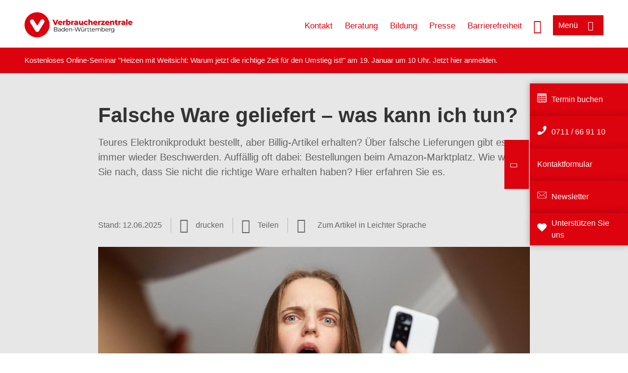

--- FILE ---
content_type: text/html; charset=UTF-8
request_url: https://www.verbraucherzentrale-bawue.de/wissen/digitale-welt/onlinehandel/falsche-ware-geliefert-was-kann-ich-tun-77596
body_size: 12401
content:
<!DOCTYPE html>
<html lang="de" dir="ltr" prefix="og: https://ogp.me/ns#">
<head>
      <meta charset="utf-8" />
<noscript><style>form.antibot * :not(.antibot-message) { display: none !important; }</style>
</noscript><style>/* @see https://github.com/aFarkas/lazysizes#broken-image-symbol */.js img.lazyload:not([src]) { visibility: hidden; }/* @see https://github.com/aFarkas/lazysizes#automatically-setting-the-sizes-attribute */.js img.lazyloaded[data-sizes=auto] { display: block; width: 100%; }</style>
<script>var _mtm = window._mtm = window._mtm || [];
_mtm.push({'mtm.startTime': (new Date().getTime()), 'event': 'mtm.Start'});
var d=document, g=d.createElement('script'), s=d.getElementsByTagName('script')[0];
g.async=true; g.src='https://auswertung.verbraucherzentrale.de/js/container_5vhghstv.js'; s.parentNode.insertBefore(g,s);</script>
<meta name="google-site-verification" content="qLkWIW5lEubxg2ALpUZdtQ1_wD_f8MhZS5Dzo5iU2yo" />
<meta name="description" content="Teures Elektronikprodukt bestellt, aber Billig-Artikel erhalten? Über falsche Lieferungen gibt es immer wieder Beschwerden. Auffällig oft dabei: Bestellungen beim Amazon-Marktplatz. Wie weisen Sie nach, dass Sie nicht die richtige Ware erhalten haben? Hier erfahren Sie es." />
<meta name="abstract" content="Teures Elektronikprodukt bestellt, aber Billig-Artikel erhalten? Über falsche Lieferungen gibt es immer wieder Beschwerden. Auffällig oft dabei: Bestellungen beim Amazon-Marktplatz. Wie weisen Sie nach, dass Sie nicht die richtige Ware erhalten haben? Hier erfahren Sie es." />
<link rel="canonical" href="https://www.verbraucherzentrale.de/wissen/digitale-welt/onlinehandel/falsche-ware-geliefert-was-kann-ich-tun-77596" />
<meta name="referrer" content="origin" />
<meta property="og:site_name" content="Verbraucherzentrale Baden-Württemberg" />
<meta property="og:url" content="https://www.verbraucherzentrale.de/wissen/digitale-welt/onlinehandel/falsche-ware-geliefert-was-kann-ich-tun-77596" />
<meta property="og:title" content="Falsche Ware geliefert – was kann ich tun? | Verbraucherzentrale Baden-Württemberg" />
<meta property="og:description" content="Teures Elektronikprodukt bestellt, aber Billig-Artikel erhalten? Über falsche Lieferungen gibt es immer wieder Beschwerden. Auffällig oft dabei: Bestellungen beim Amazon-Marktplatz. Wie weisen Sie nach, dass Sie nicht die richtige Ware erhalten haben? Hier erfahren Sie es." />
<meta property="og:image" content="https://www.verbraucherzentrale-bawue.de/sites/default/files/social-media/falsche-lieferung-paket-junge-frau-freepik-gemred_sm_0.jpg" />
<meta property="og:image:url" content="https://www.verbraucherzentrale-bawue.de/sites/default/files/social-media/falsche-lieferung-paket-junge-frau-freepik-gemred_sm_0.jpg" />
<meta name="twitter:card" content="summary_large_image" />
<meta name="twitter:description" content="Teures Elektronikprodukt bestellt, aber Billig-Artikel erhalten? Über falsche Lieferungen gibt es immer wieder Beschwerden. Auffällig oft dabei: Bestellungen beim Amazon-Marktplatz. Wie weisen Sie nach, dass Sie nicht die richtige Ware erhalten haben? Hier erfahren Sie es." />
<meta name="twitter:title" content="Falsche Ware geliefert – was kann ich tun? | Verbraucherzentrale Baden-Württemberg" />
<meta name="twitter:image" content="https://www.verbraucherzentrale-bawue.de/sites/default/files/social-media/falsche-lieferung-paket-junge-frau-freepik-gemred_sm_0.jpg" />
<meta http-equiv="x-ua-compatible" content="IE=edge" />
<meta name="Generator" content="Drupal 10 (https://www.drupal.org)" />
<meta name="MobileOptimized" content="width" />
<meta name="HandheldFriendly" content="true" />
<meta name="viewport" content="width=device-width, initial-scale=1.0" />
<link rel="icon" href="/sites/default/files/favicon_0.ico" type="image/vnd.microsoft.icon" />

    <title>Falsche Ware geliefert – was kann ich tun? | Verbraucherzentrale Baden-Württemberg</title>
    <link rel="stylesheet" media="all" href="/profiles/vznrw/theme/stable/css/system/components/align.module.css?t5vluh" />
<link rel="stylesheet" media="all" href="/profiles/vznrw/theme/stable/css/system/components/fieldgroup.module.css?t5vluh" />
<link rel="stylesheet" media="all" href="/profiles/vznrw/theme/stable/css/system/components/container-inline.module.css?t5vluh" />
<link rel="stylesheet" media="all" href="/profiles/vznrw/theme/stable/css/system/components/clearfix.module.css?t5vluh" />
<link rel="stylesheet" media="all" href="/profiles/vznrw/theme/stable/css/system/components/details.module.css?t5vluh" />
<link rel="stylesheet" media="all" href="/profiles/vznrw/theme/stable/css/system/components/hidden.module.css?t5vluh" />
<link rel="stylesheet" media="all" href="/profiles/vznrw/theme/stable/css/system/components/item-list.module.css?t5vluh" />
<link rel="stylesheet" media="all" href="/profiles/vznrw/theme/stable/css/system/components/js.module.css?t5vluh" />
<link rel="stylesheet" media="all" href="/profiles/vznrw/theme/stable/css/system/components/nowrap.module.css?t5vluh" />
<link rel="stylesheet" media="all" href="/profiles/vznrw/theme/stable/css/system/components/position-container.module.css?t5vluh" />
<link rel="stylesheet" media="all" href="/profiles/vznrw/theme/stable/css/system/components/reset-appearance.module.css?t5vluh" />
<link rel="stylesheet" media="all" href="/profiles/vznrw/theme/stable/css/system/components/resize.module.css?t5vluh" />
<link rel="stylesheet" media="all" href="/profiles/vznrw/theme/stable/css/system/components/system-status-counter.css?t5vluh" />
<link rel="stylesheet" media="all" href="/profiles/vznrw/theme/stable/css/system/components/system-status-report-counters.css?t5vluh" />
<link rel="stylesheet" media="all" href="/profiles/vznrw/theme/stable/css/system/components/system-status-report-general-info.css?t5vluh" />
<link rel="stylesheet" media="all" href="/profiles/vznrw/theme/stable/css/system/components/tablesort.module.css?t5vluh" />
<link rel="stylesheet" media="all" href="/profiles/vznrw/theme/stable/css/core/components/progress.module.css?t5vluh" />
<link rel="stylesheet" media="all" href="/profiles/vznrw/theme/stable/css/core/components/ajax-progress.module.css?t5vluh" />
<link rel="stylesheet" media="all" href="/libraries/shariff/shariff.complete.css?t5vluh" />
<link rel="stylesheet" media="all" href="/profiles/vznrw/theme/stable/css/views/views.module.css?t5vluh" />
<link rel="stylesheet" media="all" href="/profiles/vznrw/modules/custom/ckeditor_tpls/css/frontend.css?t5vluh" />
<link rel="stylesheet" media="all" href="/profiles/vznrw/modules/contrib/extlink/css/extlink.css?t5vluh" />
<link rel="stylesheet" media="all" href="/profiles/vznrw/modules/contrib/paragraphs/css/paragraphs.unpublished.css?t5vluh" />
<link rel="stylesheet" media="all" href="/profiles/vznrw/modules/contrib/simple_popup_blocks/css/simple_popup_blocks.css?t5vluh" />
<link rel="stylesheet" media="all" href="/profiles/vznrw/theme/stable/css/core/assets/vendor/normalize-css/normalize.css?t5vluh" />
<link rel="stylesheet" media="all" href="/profiles/vznrw/theme/stable/css/core/normalize-fixes.css?t5vluh" />
<link rel="stylesheet" media="all" href="/profiles/vznrw/theme/classy/css/components/action-links.css?t5vluh" />
<link rel="stylesheet" media="all" href="/profiles/vznrw/theme/classy/css/components/breadcrumb.css?t5vluh" />
<link rel="stylesheet" media="all" href="/profiles/vznrw/theme/classy/css/components/button.css?t5vluh" />
<link rel="stylesheet" media="all" href="/profiles/vznrw/theme/classy/css/components/collapse-processed.css?t5vluh" />
<link rel="stylesheet" media="all" href="/profiles/vznrw/theme/classy/css/components/container-inline.css?t5vluh" />
<link rel="stylesheet" media="all" href="/profiles/vznrw/theme/classy/css/components/details.css?t5vluh" />
<link rel="stylesheet" media="all" href="/profiles/vznrw/theme/classy/css/components/exposed-filters.css?t5vluh" />
<link rel="stylesheet" media="all" href="/profiles/vznrw/theme/classy/css/components/field.css?t5vluh" />
<link rel="stylesheet" media="all" href="/profiles/vznrw/theme/classy/css/components/form.css?t5vluh" />
<link rel="stylesheet" media="all" href="/profiles/vznrw/theme/classy/css/components/icons.css?t5vluh" />
<link rel="stylesheet" media="all" href="/profiles/vznrw/theme/classy/css/components/inline-form.css?t5vluh" />
<link rel="stylesheet" media="all" href="/profiles/vznrw/theme/classy/css/components/item-list.css?t5vluh" />
<link rel="stylesheet" media="all" href="/profiles/vznrw/theme/classy/css/components/link.css?t5vluh" />
<link rel="stylesheet" media="all" href="/profiles/vznrw/theme/classy/css/components/links.css?t5vluh" />
<link rel="stylesheet" media="all" href="/profiles/vznrw/theme/classy/css/components/menu.css?t5vluh" />
<link rel="stylesheet" media="all" href="/profiles/vznrw/theme/classy/css/components/more-link.css?t5vluh" />
<link rel="stylesheet" media="all" href="/profiles/vznrw/theme/classy/css/components/pager.css?t5vluh" />
<link rel="stylesheet" media="all" href="/profiles/vznrw/theme/classy/css/components/tabledrag.css?t5vluh" />
<link rel="stylesheet" media="all" href="/profiles/vznrw/theme/classy/css/components/tableselect.css?t5vluh" />
<link rel="stylesheet" media="all" href="/profiles/vznrw/theme/classy/css/components/tablesort.css?t5vluh" />
<link rel="stylesheet" media="all" href="/profiles/vznrw/theme/classy/css/components/tabs.css?t5vluh" />
<link rel="stylesheet" media="all" href="/profiles/vznrw/theme/classy/css/components/textarea.css?t5vluh" />
<link rel="stylesheet" media="all" href="/profiles/vznrw/theme/classy/css/components/ui-dialog.css?t5vluh" />
<link rel="stylesheet" media="all" href="/profiles/vznrw/theme/classy/css/components/messages.css?t5vluh" />
<link rel="stylesheet" media="all" href="/profiles/vznrw/theme/classy/css/components/node.css?t5vluh" />
<link rel="stylesheet" media="all" href="/profiles/vznrw/theme/classy/css/components/progress.css?t5vluh" />
<link rel="stylesheet" media="all" href="/profiles/vznrw/theme/vz/dist/css/application.css?t5vluh" />
<link rel="stylesheet" media="all" href="/profiles/vznrw/theme/vz/dist/css/ie.css?t5vluh" />
<link rel="stylesheet" media="all" href="/profiles/vznrw/theme/vz/map/css/ol.css?t5vluh" />
<link rel="stylesheet" media="all" href="/profiles/vznrw/theme/vz/map/css/olCustom.css?t5vluh" />

    <script src="/core/assets/vendor/modernizr/modernizr.min.js?v=3.11.7"></script>
<script src="/profiles/vznrw/theme/vz/dist/js/respond.min.js?v=1.4.2"></script>

    




</head>
<body class="path-node page-node-type-article">
    

<a href="#main-content" class="visually-hidden focusable skip-link">
  Direkt zum Inhalt
</a>

  <div class="dialog-off-canvas-main-canvas" data-off-canvas-main-canvas>
    <div class="layout-container">
  <a name="#"></a>
  <div class="row">
    <header role="header" data-js-header="main-header">
      <div class="header-wrapper">
                    <div class="region region-header-left">
    <div id="block-domainlogo" class="block block-init-domain block-domain-logo-block">
  
    
      <div class="domain-logo"><a href="/" class="domain-logo--link" rel="home"><img src="/sites/default/files/logo/logo_rgb_positiv_vzbw.png" alt="Logo" title="Startseite" />
</a></div>

  </div>
<div class="views-exposed-form block block-views block-views-exposed-filter-blocksearch-result-list-page-1" data-drupal-selector="views-exposed-form-search-result-list-page-1" id="block-exposedformsearch-result-listpage-1-3">
  
    
      <form action="/suche" method="get" id="views-exposed-form-search-result-list-page-1" accept-charset="UTF-8">
  <div class="form--inline clearfix">
  <div class="js-form-item form-item js-form-type-textfield form-type-textfield js-form-item-search-api-fulltext form-item-search-api-fulltext form-no-label">
        <input placeholder="Wonach suchen Sie? Suchbegriff eingeben" data-drupal-selector="edit-search-api-fulltext" type="text" id="edit-search-api-fulltext" name="search_api_fulltext" value="" size="30" maxlength="128" class="form-text" />

        </div>
<div data-drupal-selector="edit-actions" class="form-actions js-form-wrapper form-wrapper" id="edit-actions"><input data-drupal-selector="edit-submit-search-result-list" type="submit" id="edit-submit-search-result-list" value="Apply" class="button js-form-submit form-submit" />
</div>

</div>

</form>

  </div>

  </div>

                          <div class="header-right__wrapper">
              <div class="region region-header-right">
    <div class="views-exposed-form block block-views block-views-exposed-filter-blocksearch-result-list-page-1" data-drupal-selector="views-exposed-form-search-result-list-page-1" id="block-exposedformsearch-result-listpage-1--2">
  
    
      <form action="/suche" method="get" id="views-exposed-form-search-result-list-page-1" accept-charset="UTF-8">
  <div class="form--inline clearfix">
  <div class="js-form-item form-item js-form-type-textfield form-type-textfield js-form-item-search-api-fulltext form-item-search-api-fulltext form-no-label">
        <input placeholder="Wonach suchen Sie? Suchbegriff eingeben" data-drupal-selector="edit-search-api-fulltext" type="text" id="edit-search-api-fulltext--3" name="search_api_fulltext" value="" size="30" maxlength="128" class="form-text" />

        </div>
<div data-drupal-selector="edit-actions" class="form-actions js-form-wrapper form-wrapper" id="edit-actions--3"><input data-drupal-selector="edit-submit-search-result-list-3" type="submit" id="edit-submit-search-result-list--3" value="Apply" class="button js-form-submit form-submit" />
</div>

</div>

</form>

  </div>
<nav role="navigation" aria-labelledby="block-bw-header-servicelinks-menu" id="block-bw-header-servicelinks" class="block block-menu navigation menu--bw-header-servicelinks">
            
    <p  class="visually-hidden vz-heading vz-heading--2"  class="visually-hidden vz-heading vz-heading--2" id="block-bw-header-servicelinks-menu">BW_Header_Servicelinks</p>
  

        
              <ul class="menu">
                    <li class="menu-item">
        <a href="/kontakt-bw" data-drupal-link-system-path="node/18181">Kontakt</a>
              </li>
                <li class="menu-item">
        <a href="/beratung-bw" data-drupal-link-system-path="node/14080">Beratung</a>
              </li>
                <li class="menu-item">
        <a href="/unterrichtsmaterial-fuer-lehrer">Bildung</a>
              </li>
                <li class="menu-item">
        <a href="/presse-bw" data-drupal-link-system-path="node/1455">Presse</a>
              </li>
                <li class="menu-item">
        <a href="/unsere-infos-fuer-mehr-barrierefreiheit-82029" data-drupal-link-system-path="node/82029">Barrierefreiheit</a>
              </li>
        </ul>
  


  </nav>

  </div>

            <div class="search_menu-button">

              <button href="javascript:void(0)" title="Suche" class="search-icon" aria-label="Suche öffnen" aria-expanded="false" aria-controls="block-exposedformsearch-result-listpage-1--3--2">
                <span class="sr-only">Suche öffnen</span>
              </button>
              <button href="javascript:void(0)" title="Menü" class="menuButton" aria-label="Menü öffnen" aria-expanded="false" aria-controls="main-menu-flyout">
                <span>Menü</span>
              </button>

            </div>
          </div>
              </div>
    </header>
  </div>


  <section class="campagin-line-wrapper">
    <section class="campaign-line">
        <div class="region region-campaign-line">
    <div id="block-bw-kampagnenzeile" class="block block-block-content block-block-contentff7d573d-955d-4cb2-a88a-55a2d799e06d">
  
    
      
            <div class="clearfix text-formatted field field--name-field-campaign-body field--type-text-long field--label-hidden field__item"><p>Kostenloses Online-Seminar "Heizen mit Weitsicht: Warum jetzt die richtige Zeit für den Umstieg ist!" am 19. Januar um 10 Uhr. Jetzt <a href="https://www.verbraucherzentrale-bawue.de/energie/heizen-mit-weitsicht-warum-jetzt-die-richtige-zeit-fuer-den-umstieg-ist-114768" target="_blank">hier </a>anmelden.</p></div>
      
  </div>

  </div>

    </section>
  </section>
    
  <div class="flyout_main_wrapper" id="main-menu-flyout" style="display: none">
    <div class="topics dynamic-links__wrapper">
      <a href="javascript:void(0)" class="mainMenuLink">Hauptmenü</a>
      <a href="javascript:void(0)" class="dynamic-open-link">Themen</a>
                <div class="region region-flyout-dynamic-links">
    <div id="flyout-dynamic"></div>
  </div>

          </div>
    <div class="state-project_section__wrapper">
                <div class="region region-flyout-dropdown-links">
    <div id="flyout-dropdown"></div>
  </div>

          </div>
    <div class="main-menu-general-service">
      <div class="inner-wrapper">
        <div class="main-menu-general">
                        <div class="region region-flyout-static-links">
    <div id="flyout-static"></div>
  </div>

                  </div>
        <div class="main-menu-service">
                        <div class="region region-flyout-footer-links">
    <div id="flyout-footer"></div>
  </div>

                  </div>
      </div>
    </div>
  </div>

  
  

    <div class="region region-breadcrumb">
    <div id="block-vz-page-title" class="block block-core block-page-title-block">
  
    
      
  <h1 class="page-title"><span class="field field--name-title field--type-string field--label-hidden">Falsche Ware geliefert – was kann ich tun?</span>
</h1>

  </div>

  </div>


  <div class="layout-content-header">
    
  <div class="region region-content-header">
              <div class="article-head__teaser-sponsor" data-js-teaser="sponsor"></div>
      <div class="article-head__teaser-heading" data-js-teaser="heading"></div>
      <div class="article-head__teaser-date" data-js-teaser="date"></div>
      <div class="article-head__teaser-text" data-js-teaser="text"></div>
      <div class="views-element-container block block-views block-views-blockfunding-logos-block-1 funding-logo-container" id="block-views-block-funding-logos-block-1">
  
    
      <div>
<div class="view view-funding-logos view-id-funding_logos view-display-id-block_1 js-view-dom-id-d01166fef3f521b7ff2d4d54f737c8e01cde6565061c87ff8496d570a84b4989">
    
        
            
    
                    </div>
</div>

  </div>
<div class="views-element-container block block-views block-views-blockmeta-line-date-block-1" id="block-views-block-meta-line-date-block-1">
  
    
      <div>
<div class="view view-meta-line-date view-id-meta_line_date view-display-id-block_1 js-view-dom-id-5f4fa6f3b1d805da467875d46a4192e091ed8f0a17272fa796e55c4c94ed5678">
    
        
            
            <div class="view-content">
                <div class="views-row"><span class="field_label">Stand: </span><time datetime="2025-06-12T12:00:00Z" class="datetime">12.06.2025</time>

</div>

        </div>
    
                    </div>
</div>

  </div>
<div id="block-kommentar" class="block block-block-content block-block-contentaee35a36-83e5-4639-a930-45be52a2f0c2">
  
    
      
            <div class="field field--name-field-comment-data field--type-string field--label-hidden field__item"> </div>
      
  </div>
<div id="block-printbutton" class="block block-block-content block-block-contente73bc111-3a29-40bb-8a62-b8495f0cc80a">
    <button class="vz-button vz-button--print print-button" aria-label="Seite drucken">drucken</button>
</div>
<div  id="block-shariffsharebuttons-10" class="block block-shariff block-shariff-block toggle__wrapper toggle__wrapper--share">
  <div
    class="toggle__content toggle__content--share"
    data-js-toggle="toggle-content-share"
    data-js-content="toggle"
    >
    
        
          <div class="shariff"   data-services="[&quot;twitter&quot;,&quot;facebook&quot;,&quot;xing&quot;,&quot;whatsapp&quot;,&quot;telegram&quot;,&quot;threema&quot;,&quot;mail&quot;,&quot;info&quot;]" data-theme="white" data-css="complete" data-button-style="icon" data-orientation="horizontal" data-mail-url="mailto:" data-info-url="https://www.verbraucherzentrale-bawue.de/datenschutz#teilen" data-info-display="blank" data-url="https://www.verbraucherzentrale-bawue.de/wissen/digitale-welt/onlinehandel/falsche-ware-geliefert-was-kann-ich-tun-77596" data-lang="de">
    
        
</div>

      </div>
</div>

      <div class="article-head__teaser-image" data-js-teaser="image"></div>
    
  </div>

  </div>

  

  


  <main role="main" class="main-content">
    <a id="main-content" tabindex="-1"></a>
    
    <div class="layout-content">
        <div class="region region-content">
    <div data-drupal-messages-fallback class="hidden"></div><div id="block-easylanguageblock" class="block block-init-blocks block-easy-lang-block">
  
    
      <div class="easy-read-link-container"><a href="/digitale-welt/falsche-ware-geliefert-was-tun-109491" class="easy-read-in" title="Zum Inhalt in Leichter Sprache">Zum Artikel in Leichter Sprache</a></div>

  </div>
<div id="block-vz-content" class="block block-system block-system-main-block">
  
    
      
<article class="node node--type-article node--view-mode-full">

  
    

  
  <div class="node__content">
    
            <div class="field field--name-field-base-teaser-text field--type-string-long field--label-hidden field__item">Teures Elektronikprodukt bestellt, aber Billig-Artikel erhalten? Über falsche Lieferungen gibt es immer wieder Beschwerden. Auffällig oft dabei: Bestellungen beim Amazon-Marktplatz. Wie weisen Sie nach, dass Sie nicht die richtige Ware erhalten haben? Hier erfahren Sie es.</div>
      
            <div class="field field--name-field-base-image field--type-entity-reference field--label-hidden field__item"><div class="views-element-container">
<div class="view view-image-display view-id-image_display view-display-id-embed_1 js-view-dom-id-8d65cf19279a3a80684a3742e7e3bffa3fe83ba043a893587f08cb90140122e0">
    
        
            
            <div class="view-content">
                    <div><div class="views-field views-field-field-image-image">  <img loading="lazy" src="/sites/default/files/styles/article_full_image_desktop/public/2024-05/falsche-lieferung-paket-junge-frau-freepik-gemred.jpg?h=fc44d7a4&amp;itok=3ounDAZ4" width="880" height="495" alt="Eine junge Frau schaut erstaunt in einen geöffneten Karton, den sie zugeschickt bekommen hat" class="image-style-article-full-image-desktop" />


</div><div class="views-field views-field-field-copyright"><div class="copyright">Foto: <p>user18526052 / Freepik</p>
</div></div><div class="views-field views-field-field-base-image-title">
                    
                </div>

    </div>

        </div>
    
                    </div>
</div>
</div>
      
            <div class="clearfix text-formatted field field--name-field-base-summary field--type-text-long field--label-hidden field__item"><p><strong>Das Wichtigste in Kürze:</strong></p>

<ul>
	<li>Statt eines bestellten Smartphones oder Tablets ist im Paket des Händlers ein Gurkenglas, Katzenshampoo oder eine Großpackung Buntstifte. Diese oder ähnliche Erlebnisse haben uns Menschen nach einem Online-Einkauf beschrieben.</li>
	<li>Natürlich sollten Sie solche Fehler direkt reklamieren und die falsche Ware zurückschicken.</li>
	<li>Damit Sie beweisen können, dass Sie tatsächlich nicht Ihr bestelltes Produkt bekommen haben, sollten Sie jedes Öffnen eines Pakets filmen – am besten in Gegenwart von Zeugen.</li>
</ul>
</div>
      
            <div class="field field--name-field-article-show-content field--type-boolean field--label-hidden field__item">Off</div>
      
            <div class="field field--name-body field--type-text-with-summary field--label-hidden text-formatted field__item"><h2>Falsche Ware geliefert: Probleme mit der Rücksendung</h2><p>Verbraucher:innen beschweren sich über Falschlieferungen nach der Bestellung von teuren Elektronikprodukten in Online-Shops. Die Problematik ist wie folgt:</p><ol><li>Sie erhalten beispielsweise anstelle eines Smartphones oder Tablets ein Katzenshampoo, ein Gurkenglas oder Buntstifte. Teilweise wird sogar mehrfach die falsche Ware geliefert.</li><li>Beanstanden Sie die Falschlieferung, so verlangt der Händler in der Regel, dass Sie die "richtige" bestellte Ware zurückschicken. Erst dann soll der Kaufpreis erstattet oder die Ware erneut geliefert werden.</li><li>Da die bestellte Ware aber nie angekommen ist, können Sie diese nicht zurückschicken und erhalten daher auch den Kaufpreis nicht zurück.</li><li>Wenn Sie sich zur Wehr setzen, dann erhöht sich die Wahrscheinlichkeit, eine Rückzahlung zu bekommen.</li></ol></div>
      
      <div class="field field--name-field-base-para-reference field--type-entity-reference-revisions field--label-hidden field__items">
              <div class="field__item">  <div class="cd_light_grey paragraph paragraph--type--highligted-text paragraph--view-mode--default">
          
            <div class="clearfix text-formatted field field--name-field-article-highligted-text field--type-text-long field--label-hidden field__item"><p>Seit 2022 gibt es immer wieder Beschwerden über falsche Lieferungen nach <strong>Bestellungen auf der Amazon-Plattform</strong>. Einige Betroffene berichten, dass die angelieferten Pakete unbeschädigt und augenscheinlich originalverpackt sind. Es lässt sich daher nicht abschließend klären, wer in der Auslieferungskette für diese betrügerische Masche verantwortlich ist.</p></div>
      
      </div>
</div>
              <div class="field__item">  <div class="paragraph paragraph--type--body-text paragraph--view-mode--default">
          
            <div class="clearfix text-formatted field field--name-field-body-text field--type-text-long field--label-hidden field__item"><h2>Was mache ich, wenn etwas bekomme, was ich gar nicht bestellt habe?</h2><h3>Bei der Annahme und beim Öffnen des Pakets</h3><ul><li><strong>Überprüfen Sie bei der Lieferung, ob Größe und Gewicht des Pakets</strong> zu dem von Ihnen bestellten Produkt passen. Sobald Ihnen bei der Lieferung die Größe oder das Gewicht des Pakets unpassend scheint, das Paket beschädigt ist oder gar Hinweise auf Manipulationen zum Beispiel am Versandlabel zu erkennen sind, beanstanden Sie das sofort beim Lieferdienst.</li><li><strong>Sammeln Sie schon beim Öffnen des Pakets Beweise</strong>. Nehmen Sie dafür beispielsweise ein Video auf während Sie das Paket öffnen und öffnen Sie das Paket im Idealfall im Beisein einer weiteren Person. Enthält das Paket die richtige bestellte Ware, können Sie das Video ja wieder löschen.</li></ul><h3>Wenn das Paket eine falsche Lieferung enthält</h3><ul><li><strong>Melden Sie die Falschlieferung</strong> sofort beim Absender. Schicken Sie auch Beweisfotos mit.</li><li><strong>Bewahren Sie den Paketschein gut auf</strong> – besonders, wenn dort auch das Gewicht des Paketes angegeben ist. Dies kann dabei helfen, zu belegen, dass es sich um die falsche Ware gehandelt hat.</li><li><strong>Prüfen Sie, ob Sie den Kaufpreis rückbuchen können</strong>. Allerdings kann dies unter Umständen zur Kontosperrung führen.</li><li><strong>Lassen Sie sich nicht einschüchtern</strong>, wenn der Händler eine Kontoprüfung androht.</li><li><strong>Holen Sie rechtlichen Rat ein</strong> oder wenden Sie sich an eine Verbraucherzentrale für eine <a href="https://www.verbraucherzentrale.de/beratung" target="_blank">Beratung</a>.</li><li><strong>Stellen Sie Strafanzeige. </strong>Das geht in vielen Bundesländern auch <a href="https://www.polizei.de/Polizei/DE/Einrichtungen/Onlinewache/onlinewache_node.html" target="_blank">online</a>. Wie Sie eine <a href="https://www.verbraucherzentrale.de/wissen/vertraege-reklamation/kundenrechte/anzeige-bei-der-polizei-erstatten-so-stellen-sie-eine-strafanzeige-90897" target="_blank">Strafanzeige erstatten</a>, lesen Sie außerdem im verlinkten Beitrag.</li></ul></div>
      
      </div>
</div>
              <div class="field__item">      <div class="paragraph paragraph--type--linkbox paragraph--view-mode--default">
      
            <div class="field field--name-field-top-moduletitle field--type-string field--label-hidden field__item">Das könnte Sie auch interessieren</div>
      
      <div class="linkbox">
                  
              <div class="linkbox__item"><a href="/wissen/vertraege-reklamation/kundenrechte/ware-unbestellt-geliefert-was-tun-25001" hreflang="de">Ware unbestellt geliefert - was tun?</a></div>
      

              </div>
    </div>
  </div>
              <div class="field__item"><div class="views-element-container">
<div class="view view-teaser-box view-id-teaser_box view-display-id-default js-view-dom-id-2618b8d18bf871e8646389c9000a0fc41c5475be5fb168c97323e4d943dd094a">
    
        
            
            <div class="view-content">
                <div class="views-row">
<div class="teaser-box">
      <div class="teaser-box__image">
          <picture>
                  <source media="all and (min-width: 1025px)" type="image/jpeg" width="880" height="293" data-srcset="/sites/default/files/styles/3x1_880/public/2018-07/warenkorb_kritiya_fotolia.jpg?h=d14196c3&amp;itok=cyx1WppG 1x"/>
              <source media="all and (min-width: 641px) and (max-width: 1024px)" type="image/jpeg" width="880" height="293" data-srcset="/sites/default/files/styles/3x1_880/public/2018-07/warenkorb_kritiya_fotolia.jpg?h=d14196c3&amp;itok=cyx1WppG 1x"/>
                  <img loading="lazy" width="640" height="213" src="/blank.gif" alt="Hand tippt auf virtuellem Warenkorb" class="lazyload" data-src="/sites/default/files/styles/3x1_640/public/2018-07/warenkorb_kritiya_fotolia.jpg?h=d14196c3&amp;itok=9GfkVHq3" />

  </picture>


              <div class="teaser-box__image-copyright copyright">
          Foto: kritiya / Fotolia
        </div>
          </div>
    <div class="teaser-box__inner">
    <div class="teaser-box__content">
      <h3 class="teaser-box__title heading">
        Meine Rechte beim Onlineshopping
      </h3>

    <div class="teaser-box__teaser">
      <p>Von Abzocke über Informationspflichten bis Zahlungsmethoden: Welche Rechte man beim Interneteinkauf hat und worauf man achten muss!</p>

    </div>
    <div class="teaser-box__link">
      <div class="teaser-box__link-inner">
        <a class="" href="/wissen/digitale-welt/onlinehandel/meine-rechte-beim-onlineshopping-28123">Mehr dazu</a>
      </div>
    </div>
  </div>
  </div>
</div>
</div>

        </div>
    
            
                    </div>
</div>
</div>
          </div>
  
            <div class="field field--name-field-article-article-type field--type-entity-reference field--label-hidden field__item"><div class="views-element-container">
<div class="view view-meta-line-date view-id-meta_line_date view-display-id-embed_1 js-view-dom-id-e8c17ee111b304d8a1b67d8b83e413d2065cf7478c968ad2192cb109eed8908c">
    
        
            
            <div class="view-content">
                <div class="views-row"></div>

        </div>
    
                    </div>
</div>
</div>
      <section class="field field--name-comment field--type-comment field--label-hidden comment-wrapper">
        </section>


  </div>

</article>

  </div>
<div id="block-paraserviceblock" class="block block-init-development block-para-service-block-custom">
  
    
      
  </div>
<div class="views-element-container block block-views block-views-blockproduct-teaser-block-1" id="block-vz-views-block-product-teaser-block-1">
  
    
      <div>
<div class="content-list view view-product-teaser view-id-product_teaser view-display-id-block_1 js-view-dom-id-eca6876a55853a4360cdbf5b1f23f21f9581488e11d578946ef4686958322404">
    
        
            <div class="view-header">
            <h2 class="vz-heading vz-heading--2 headline">Ratgeber-Tipps</h2>
        </div>
            
            <div class="view-content">
                <div class="content-wrapper views-row"><div class="product-image"><a href="https://shop.verbraucherzentrale.de/rubriken/alle-titel-von-a-z/das-vorsorge-handbuch/9783863364137">  <img loading="lazy" src="/sites/default/files/styles/produkt_teaser/public/das_vorsorge-handbuch_10a_nl.jpg?itok=vaFvFIdI" width="200" height="275" alt="Titelbild des Ratgebers &quot;Das Vorsorge Handbuch&quot;" class="image-style-produkt-teaser" />


</a></div><div class="content">
<div class="product-text">
<div class="title">Das Vorsorge-Handbuch</div>
<div class="teaser">Wer sich wünscht, selbstbestimmt zu leben und Entscheidungen zu treffen, und sich wünscht, das auch am Lebensabend zu…</div>
</div>
<div class="more"><a href="https://shop.verbraucherzentrale.de/rubriken/alle-titel-von-a-z/das-vorsorge-handbuch/9783863364137">zum Ratgeber-Shop</a></div>
</div></div>
    <div class="content-wrapper views-row"><div class="product-image"><a href="https://shop.verbraucherzentrale.de/rubriken/alle-titel-von-a-z/fit-und-gesund-fuer-frauen-ab-50/9783863361792">  <img loading="lazy" src="/sites/default/files/styles/produkt_teaser/public/fit_und_gesund_r-2.jpg?itok=errN_Jn4" width="200" height="275" alt="Titelbild des Ratgebers &quot;Fit und gesund&quot;" class="image-style-produkt-teaser" />


</a></div><div class="content">
<div class="product-text">
<div class="title">Fit und gesund - für Frauen ab 50</div>
<div class="teaser">Menopause, Knochenhaushalt, Nährstoffbedarf, Ernährung, knackende Knochen - der Körper von Frauen ab 50 ist vielen…</div>
</div>
<div class="more"><a href="https://shop.verbraucherzentrale.de/rubriken/alle-titel-von-a-z/fit-und-gesund-fuer-frauen-ab-50/9783863361792">zum Ratgeber-Shop</a></div>
</div></div>

        </div>
    
                    </div>
</div>

  </div>
<div class="views-element-container block block-views block-views-blockcurrent-topics-current-topics-bw" id="block-views-block-current-topics-current-topics-bw">
  
    
      <div>  


<div class="teaser-boxes view view-current-topics view-id-current_topics view-display-id-current_topics_bw js-view-dom-id-76b88314a59e91fdc26f63b7a3c65b0b6b210b3315fe7c61fde273d4272240cc">
      <div class="view-header">
      <h2 class="vz-heading vz-heading--2 headline"><a href="/aktuelle-meldungen-bw">Aktuelle Meldungen aus BW</a></h2>
    </div>
      <div  class="teaser-boxes view view-current-topics view-id-current_topics view-display-id-current_topics_bw js-view-dom-id-76b88314a59e91fdc26f63b7a3c65b0b6b210b3315fe7c61fde273d4272240cc vz-slider vz-slider--project-teaser current-topics view-content" data-js-vz-slider="current-topics">
        		<div class="views-row vz-slider__slide" role="listitem">
<div class="teaser-box">
			<div class="teaser-box__image">
			    <picture>
                  <source media="all and (min-width: 1025px)" type="image/jpeg" width="810" height="456" data-srcset="/sites/default/files/styles/16x9_810/public/2025-05/frau_tee_fenster_winter_herbst_weixx_adobestock_184536158.jpeg?h=7881951b&amp;itok=zNTRveCL 1x"/>
              <source media="all and (min-width: 641px) and (max-width: 1024px)" type="image/jpeg" width="880" height="495" data-srcset="/sites/default/files/styles/16x9_880/public/2025-05/frau_tee_fenster_winter_herbst_weixx_adobestock_184536158.jpeg?h=7881951b&amp;itok=4sIO3VYx 1x"/>
                  <img loading="lazy" width="640" height="360" src="/blank.gif" alt="Schmuckbild" class="lazyload" data-src="/sites/default/files/styles/16x9_640/public/2025-05/frau_tee_fenster_winter_herbst_weixx_adobestock_184536158.jpeg?h=7881951b&amp;itok=SBXe7lwy" />

  </picture>


              <div class="teaser-box__image-copyright copyright">
          Foto:
          weixx /stock.adobe.com
        </div>
      		</div>
		<div class="teaser-box__inner">
		<div class="teaser-box__content">
			<h3 class="teaser-box__title heading">
				Frische Luft und warme Räume: So heizen und lüften Sie richtig
			</h3>

      <div class="teaser-box__teaser">
        Gerade in der kalten Jahreszeit verbringen viele Menschen mehr Zeit zu Hause. Doch wie bleibt es warm, trocken und angenehm in den eigenen vier Wänden – ohne unnötig Energie zu verschwenden? Die Energieberatung der Verbraucherzentrale Baden Württemberg gibt praktische Tipps, wie Verbraucher:innen im Alltag einfach und effizient Heizen.
      </div>
      <div class="teaser-box__link">
        <div class="teaser-box__link-inner">
          <a class="more" href="/pressemeldungen/energie/frische-luft-und-warme-raeume-so-heizen-und-lueften-sie-richtig-116410">Mehr dazu</a>
        </div>
      </div>
    </div>
	</div>
</div>

</div>
		<div class="views-row vz-slider__slide" role="listitem">
<div class="teaser-box">
			<div class="teaser-box__image">
			    <picture>
                  <source media="all and (min-width: 1025px)" type="image/jpeg" width="810" height="456" data-srcset="/sites/default/files/styles/16x9_810/public/2026-01/einkaufen_mobel_angebote_kittiphan_adobestock_2300670361.jpeg?h=1483d620&amp;itok=DA55QoEX 1x"/>
              <source media="all and (min-width: 641px) and (max-width: 1024px)" type="image/jpeg" width="880" height="495" data-srcset="/sites/default/files/styles/16x9_880/public/2026-01/einkaufen_mobel_angebote_kittiphan_adobestock_2300670361.jpeg?h=1483d620&amp;itok=Hna2ZRhr 1x"/>
                  <img loading="lazy" width="640" height="360" src="/blank.gif" alt="Schmuckbild" class="lazyload" data-src="/sites/default/files/styles/16x9_640/public/2026-01/einkaufen_mobel_angebote_kittiphan_adobestock_2300670361.jpeg?h=1483d620&amp;itok=x9SdV46L" />

  </picture>


              <div class="teaser-box__image-copyright copyright">
          Foto:
          Kittiphan / stock.adobe.com
        </div>
      		</div>
		<div class="teaser-box__inner">
		<div class="teaser-box__content">
			<h3 class="teaser-box__title heading">
				Gewährleistung gilt auch für Schnäppchen
			</h3>

      <div class="teaser-box__teaser">
        Ein Möbelhändler verweigerte das Recht auf Gewährleistung für ein reduziertes Produkt – zu Unrecht. 
      </div>
      <div class="teaser-box__link">
        <div class="teaser-box__link-inner">
          <a class="more" href="/pressemeldungen/vertraege-reklamation/gewaehrleistung-gilt-auch-fuer-schnaeppchen-116409">Mehr dazu</a>
        </div>
      </div>
    </div>
	</div>
</div>

</div>
		<div class="views-row vz-slider__slide" role="listitem">
<div class="teaser-box">
			<div class="teaser-box__image">
			    <picture>
                  <source media="all and (min-width: 1025px)" type="image/jpeg" width="810" height="456" data-srcset="/sites/default/files/styles/16x9_810/public/2026-01/rentnerin_seniorin_laptop_digital_drazen_adobestock_1423275305.jpeg?h=adf601fd&amp;itok=Oixo8kq3 1x"/>
              <source media="all and (min-width: 641px) and (max-width: 1024px)" type="image/jpeg" width="880" height="495" data-srcset="/sites/default/files/styles/16x9_880/public/2026-01/rentnerin_seniorin_laptop_digital_drazen_adobestock_1423275305.jpeg?h=adf601fd&amp;itok=MLeERdXc 1x"/>
                  <img loading="lazy" width="640" height="360" src="/blank.gif" alt="Schmuckbild" class="lazyload" data-src="/sites/default/files/styles/16x9_640/public/2026-01/rentnerin_seniorin_laptop_digital_drazen_adobestock_1423275305.jpeg?h=adf601fd&amp;itok=gHyk_EkP" />

  </picture>


              <div class="teaser-box__image-copyright copyright">
          Foto:
          Drazen / stock.adobe.com
        </div>
      		</div>
		<div class="teaser-box__inner">
		<div class="teaser-box__content">
			<h3 class="teaser-box__title heading">
				Neues Abo statt Kündigung
			</h3>

      <div class="teaser-box__teaser">
        Eine Verbraucherin wollte mit Hilfe eines Service-Anbieters ein Abo kündigen. Doch der Anbieter kündigte den Vertrag nicht, sondern schob ihr ein weiteres Abo unter. 
      </div>
      <div class="teaser-box__link">
        <div class="teaser-box__link-inner">
          <a class="more" href="/aktuelle-meldungen/vertraege-reklamation/neues-abo-statt-kuendigung-116223">Mehr dazu</a>
        </div>
      </div>
    </div>
	</div>
</div>

</div>
		<div class="views-row vz-slider__slide" role="listitem">
<div class="teaser-box">
			<div class="teaser-box__image">
			    <picture>
                  <source media="all and (min-width: 1025px)" type="image/jpeg" width="810" height="456" data-srcset="/sites/default/files/styles/16x9_810/public/2026-01/schliessfach_bank_adobestock_301200135_robertpoorten_gemred.jpg?h=37ec6c8f&amp;itok=cd-mTNgD 1x"/>
              <source media="all and (min-width: 641px) and (max-width: 1024px)" type="image/jpeg" width="880" height="495" data-srcset="/sites/default/files/styles/16x9_880/public/2026-01/schliessfach_bank_adobestock_301200135_robertpoorten_gemred.jpg?h=37ec6c8f&amp;itok=gdb4RoNw 1x"/>
                  <img loading="lazy" width="640" height="360" src="/blank.gif" alt="Jemand schließt ein Bankschließfach auf" class="lazyload" data-src="/sites/default/files/styles/16x9_640/public/2026-01/schliessfach_bank_adobestock_301200135_robertpoorten_gemred.jpg?h=37ec6c8f&amp;itok=2PwJLRC2" />

  </picture>


              <div class="teaser-box__image-copyright copyright">
          Foto:
          Robert Poorten / stock.adobe.com
        </div>
      		</div>
		<div class="teaser-box__inner">
		<div class="teaser-box__content">
			<h3 class="teaser-box__title heading">
				Einbruch in der Sparkasse Gelsenkirchen: Wer haftet für mein Schließfach?
			</h3>

      <div class="teaser-box__teaser">
        Nach dem Einbruch in der Sparkasse in Gelsenkirchen-Buer sorgen sich viele Betroffene um Ersatz für ihre Verluste. Und auch generell wirft das Geschehen die Frage auf, wann Banken oder Versicherungen in solchen Fällen haften.
      </div>
      <div class="teaser-box__link">
        <div class="teaser-box__link-inner">
          <a class="more" href="/aktuelle-meldungen/geld-versicherungen/einbruch-in-der-sparkasse-gelsenkirchen-wer-haftet-fuer-mein-schliessfach-116043">Mehr dazu</a>
        </div>
      </div>
    </div>
	</div>
</div>

</div>
		<div class="views-row vz-slider__slide" role="listitem">
<div class="teaser-box">
			<div class="teaser-box__image">
			    <picture>
                  <source media="all and (min-width: 1025px)" type="image/jpeg" width="810" height="456" data-srcset="/sites/default/files/styles/16x9_810/public/2019-12/Vegetarisch_AdobeStock_291369069_c_Vladislav%20Nosik_BW.jpeg?itok=X6q1jp-0 1x"/>
              <source media="all and (min-width: 641px) and (max-width: 1024px)" type="image/jpeg" width="880" height="495" data-srcset="/sites/default/files/styles/16x9_880/public/2019-12/Vegetarisch_AdobeStock_291369069_c_Vladislav%20Nosik_BW.jpeg?itok=BKk7J5W5 1x"/>
                  <img loading="lazy" width="640" height="360" src="/blank.gif" alt="Gemüse auf einem Teller" class="lazyload" data-src="/sites/default/files/styles/16x9_640/public/2019-12/Vegetarisch_AdobeStock_291369069_c_Vladislav%20Nosik_BW.jpeg?itok=zQZmaA8N" />

  </picture>


              <div class="teaser-box__image-copyright copyright">
          Foto:
          Vladislav Nosik / Adobe Stock

        </div>
      		</div>
		<div class="teaser-box__inner">
		<div class="teaser-box__content">
			<h3 class="teaser-box__title heading">
				So energiereich ist To-go-Essen 
			</h3>

      <div class="teaser-box__teaser">
        Verbraucherzentralen auf der Grünen Woche in Berlin
      </div>
      <div class="teaser-box__link">
        <div class="teaser-box__link-inner">
          <a class="more" href="/pressemeldungen/lebensmittel/so-energiereich-ist-togoessen-116131">Mehr dazu</a>
        </div>
      </div>
    </div>
	</div>
</div>

</div>

      </div>
    </div></div>

  </div>

  </div>

    </div>
    
    
    <div class="content_full_width">
          </div>
  </main>

  <div class="footer_top">
    <div class="footer_first_wrapper">
      <div class="footer_top_wrapper">
                    <div class="region region-footer-top">
        
    <div class="sticky-sidebar-elements width-large sticky-open sticky-mobile-close ">
        <div class="sticky-el-cd-rot">
            
      <div class="field field--name-field-sticky-el-ref-link field--type-entity-reference-revisions field--label-hidden field__items">
              <div class="field__item">  <div class="paragraph paragraph--type--sticky-element-links paragraph--view-mode--default">
          
            <div class="field field--name-field-sticky-el-link field--type-link field--label-hidden field__item"><a href="/beratung-bw/terminvereinbarung">Termin buchen</a></div>
      
            <div class="field field--name-field-sticky-el-icon field--type-image field--label-hidden field__item">  <img loading="lazy" src="/sites/default/files/2020-07/Icon_Kalender_0_0.png" width="100" height="100" alt="Silhouette eines Kalenderblatts" />

</div>
      
      </div>
</div>
              <div class="field__item">  <div class="paragraph paragraph--type--sticky-element-links paragraph--view-mode--default">
          
            <div class="field field--name-field-sticky-el-link field--type-link field--label-hidden field__item"><a href="tel:+49711669110">0711 / 66 91 10</a></div>
      
            <div class="field field--name-field-sticky-el-icon field--type-image field--label-hidden field__item">  <img loading="lazy" src="/sites/default/files/2020-07/Icon_Telefon_0_0.png" width="100" height="100" alt="Silhouette eines Telefonhörers" />

</div>
      
      </div>
</div>
              <div class="field__item">  <div class="paragraph paragraph--type--sticky-element-links paragraph--view-mode--default">
          
            <div class="field field--name-field-sticky-el-link field--type-link field--label-hidden field__item"><a href="/kontakt-bw">Kontaktformular</a></div>
      
      </div>
</div>
              <div class="field__item">  <div class="paragraph paragraph--type--sticky-element-links paragraph--view-mode--default">
          
            <div class="field field--name-field-sticky-el-link field--type-link field--label-hidden field__item"><a href="/newsletter-bw">Newsletter</a></div>
      
            <div class="field field--name-field-sticky-el-icon field--type-image field--label-hidden field__item">  <img loading="lazy" src="/sites/default/files/2024-02/briefumschlag_3.png" width="50" height="50" alt="Silhouette eines Briefumschlags" />

</div>
      
      </div>
</div>
              <div class="field__item">  <div class="paragraph paragraph--type--sticky-element-links paragraph--view-mode--default">
          
            <div class="field field--name-field-sticky-el-link field--type-link field--label-hidden field__item"><a href="/spenden">Unterstützen Sie uns</a></div>
      
            <div class="field field--name-field-sticky-el-icon field--type-image field--label-hidden field__item">  <img loading="lazy" src="/sites/default/files/2023-09/herz-weiss.png" width="150" height="150" alt="Silhouette eines Herzens" />

</div>
      
      </div>
</div>
          </div>
  
            <div class="sidebar-toggle">
                              <div  id="block-bw-stickyblock" class="has-label">
                  <div class="sticky-label">
                                          <div class="sticky-label-icon">
                        
            <div class="field field--name-field-sticky-icon field--type-image field--label-hidden field__item">  <img loading="lazy" src="/sites/default/files/2024-04/sprechblasen.png" width="80" height="80" alt="zwei Sprechblasen" />

</div>
      
                      </div>
                                                              <div class="sticky-label-text">
                        
            <div class="field field--name-field-sticky-label field--type-string field--label-hidden field__item">Kontakt</div>
      
                      </div>
                                      </div>
                  <span></span>
                </div>
                          </div>
        </div>
    </div>

  </div>

                <button aria-label="Newsletter-Anmeldung öffnen" aria-expanded="false" class="newsletter-button-nl2go">Newsletter</button>
        <button aria-label="Newsletter-Anmeldung öffnen" aria-expanded="false" class="newsletter-button">Newsletter</button>
      </div>
    </div>
  </div>

  <footer role="contentinfo" class="main_footer">
    <div class="footer_wrapper">
                <div class="region region-footer-left">
    <div id="block-domainlogo-3" class="block block-init-domain block-domain-logo-block">
  
    
      <div class="domain-logo"><a href="/" class="domain-logo--link" rel="home"><img src="/sites/default/files/logo/logo_rgb_positiv_vzbw.png" alt="Logo" title="Startseite" />
</a></div>

  </div>

  </div>

                      <div class="region region-footer-right">
    <nav role="navigation" aria-labelledby="block-bw-footer-menu" id="block-bw-footer" class="block block-menu navigation menu--bw-burgermenue-footer">
            
    <p  class="visually-hidden vz-heading vz-heading--2"  class="visually-hidden vz-heading vz-heading--2" id="block-bw-footer-menu">BW_Footer</p>
  

        
              <ul class="menu">
                    <li class="menu-item">
        <a href="/impressum" data-drupal-link-system-path="node/515">Impressum</a>
              </li>
                <li class="menu-item">
        <a href="/agb-bw" data-drupal-link-system-path="node/109652">AGB</a>
              </li>
                <li class="menu-item">
        <a href="/widerrufsbelehrung-bw" data-drupal-link-system-path="node/109655">Widerruf</a>
              </li>
                <li class="menu-item">
        <a href="/kontakt-bw" data-drupal-link-system-path="node/18181">Kontakt</a>
              </li>
                <li class="menu-item">
        <a href="/datenschutz" data-drupal-link-system-path="node/2267">Datenschutz</a>
              </li>
                <li class="menu-item">
        <a href="/unsere-infos-fuer-mehr-barrierefreiheit-82029" data-drupal-link-system-path="node/82029">Barrierefreiheit</a>
              </li>
        </ul>
  


  </nav>
<div id="block-sociallinks" class="block block-init-domain block-social-link-block">
  
    
      <div class="social-links"><div class="youtube"><a href="http://www.youtube.de/VZBaWue"></a></div><div class="insta"><a href="https://www.instagram.com/verbraucherzentrale.bw/"></a></div><div class="mastodon"><a href="https://xn--baw-joa.social/@verbraucherzentrale"></a></div></div>
  </div>

  </div>

          </div>
  </footer>

</div>

  </div>


<script type="application/json" data-drupal-selector="drupal-settings-json">{"path":{"baseUrl":"\/","pathPrefix":"","currentPath":"node\/77596","currentPathIsAdmin":false,"isFront":false,"currentLanguage":"de"},"pluralDelimiter":"\u0003","suppressDeprecationErrors":true,"ajaxPageState":{"libraries":"[base64]","theme":"vz","theme_token":null},"ajaxTrustedUrl":{"\/suche":true},"lazy":{"lazysizes":{"lazyClass":"lazyload","loadedClass":"lazyloaded","loadingClass":"lazyloading","preloadClass":"lazypreload","errorClass":"lazyerror","autosizesClass":"lazyautosizes","srcAttr":"data-src","srcsetAttr":"data-srcset","sizesAttr":"data-sizes","minSize":40,"customMedia":[],"init":true,"expFactor":1.5,"hFac":0.8,"loadMode":2,"loadHidden":true,"ricTimeout":0,"throttleDelay":125,"plugins":[]},"placeholderSrc":"\/blank.gif","preferNative":false,"minified":true,"libraryPath":"\/libraries\/lazysizes"},"matomo":{"disableCookies":false,"trackMailto":true},"simple_popup_blocks":{"settings":[{"langcode":"de","uid":"testpopupblock","type":0,"css_selector":"1","identifier":"block-testpopupblock","layout":"4","visit_counts":"0","overlay":"1","trigger_method":0,"trigger_selector":"#custom-css-id","delay":"10","enable_escape":"1","trigger_width":null,"minimize":false,"close":"1","use_time_frequency":false,"time_frequency":"3600","show_minimized_button":false,"width":"400","cookie_expiry":"100","status":"1"}]},"data":{"extlink":{"extTarget":true,"extTargetAppendNewWindowLabel":"(opens in a new window)","extTargetNoOverride":false,"extNofollow":false,"extTitleNoOverride":false,"extNoreferrer":false,"extFollowNoOverride":false,"extClass":"0","extLabel":"(link is external)","extImgClass":false,"extSubdomains":true,"extExclude":"","extInclude":"^https:\/\/www.youtube.de\/@verbraucherzentrale_sh|^https:\/\/troet.cafe\/@verbraucherzentrale_sh|^https:\/\/verbraucherzentrale.social\/@verbraucherzentrale_nrw","extCssExclude":"","extCssInclude":"","extCssExplicit":"","extAlert":false,"extAlertText":"This link will take you to an external web site. We are not responsible for their content.","extHideIcons":false,"mailtoClass":"0","telClass":"","mailtoLabel":"(link sends email)","telLabel":"(link is a phone number)","extUseFontAwesome":false,"extIconPlacement":"before","extPreventOrphan":false,"extFaLinkClasses":"fa fa-external-link","extFaMailtoClasses":"fa fa-envelope-o","extAdditionalLinkClasses":"","extAdditionalMailtoClasses":"","extAdditionalTelClasses":"","extFaTelClasses":"fa fa-phone","whitelistedDomains":[],"extExcludeNoreferrer":""}},"csp":{"nonce":"INcKyQywQtvLlXOHX85H-A"},"user":{"uid":0,"permissionsHash":"b20be422658b8386ae29e4de66be5e0d4159db848a8ed87598314aec1a124750"}}</script>
<script src="/core/assets/vendor/jquery/jquery.min.js?v=3.7.1"></script>
<script src="/core/assets/vendor/once/once.min.js?v=1.0.1"></script>
<script src="/sites/default/files/languages/de_ktUlsVsOaRVHfuFnDWRQwfbRzp3rBiwWHh5w2ZSIhFc.js?t5vluh"></script>
<script src="/core/misc/drupalSettingsLoader.js?v=10.4.9"></script>
<script src="/core/misc/drupal.js?v=10.4.9"></script>
<script src="/core/misc/drupal.init.js?v=10.4.9"></script>
<script src="/core/assets/vendor/tabbable/index.umd.min.js?v=6.2.0"></script>
<script src="/profiles/vznrw/modules/custom/ckeditor_tpls/js/frontend.js?t5vluh"></script>
<script src="/profiles/vznrw/modules/contrib/extlink/js/extlink.js?v=10.4.9"></script>
<script src="/profiles/vznrw/modules/custom/init_development/js/ckeditor5-mark-sytle-tags-safe.js?t5vluh"></script>
<script src="/profiles/vznrw/modules/custom/init_development/js/duplicate-ids.js?t5vluh"></script>
<script src="/profiles/vznrw/modules/contrib/lazy/js/lazy.js?v=10.4.9"></script>
<script src="/profiles/vznrw/modules/contrib/matomo/js/matomo.js?v=10.4.9"></script>
<script src="/libraries/shariff/shariff.complete.js?v=10.4.9"></script>
<script src="/profiles/vznrw/modules/contrib/simple_popup_blocks/js/simple_popup_blocks.js?v=10.4.9"></script>
<script src="/core/misc/progress.js?v=10.4.9"></script>
<script src="/core/assets/vendor/loadjs/loadjs.min.js?v=4.3.0"></script>
<script src="/core/misc/debounce.js?v=10.4.9"></script>
<script src="/core/misc/announce.js?v=10.4.9"></script>
<script src="/core/misc/message.js?v=10.4.9"></script>
<script src="/core/misc/ajax.js?v=10.4.9"></script>
<script src="/profiles/vznrw/theme/stable/js/ajax.js?v=10.4.9"></script>
<script src="/profiles/vznrw/theme/vz/dist/js/jquery_mobile.min.js?v=10.4.9"></script>
<script src="/profiles/vznrw/theme/vz/dist/js/custom.js?v=10.4.9"></script>
<script src="/profiles/vznrw/theme/vz/dist/js/mega-menu.js?v=10.4.9"></script>
<script src="/profiles/vznrw/theme/vz/dist/js/project-menu.js?v=10.4.9"></script>
<script src="/profiles/vznrw/theme/vz/map/js/ol.js?v=10.4.9"></script>
<script src="/profiles/vznrw/theme/vz/map/js/olCustom.js?v=10.4.9"></script>
<script src="/profiles/vznrw/theme/vz/dist/js/slick.js?v=10.4.9"></script>

<script>
  window.addEventListener("load", function(event) {
    var url=window.location.href;
    if(url.indexOf("?scroll=1") != -1 || url.indexOf("&scroll=1") != -1){
      if(location.hash.length !== 0) {
        setTimeout(function() {
          console.log("scroll obj", document.getElementsByName(location.hash.replace('#','')));
          document.getElementsByName(location.hash.replace('#',''))[0].scrollIntoView();
          document.documentElement.scrollTop-=document.querySelectorAll('[role="header"]')[0].offsetHeight;
        },50);
      }
    }
  });
</script>
</body>
</html>
